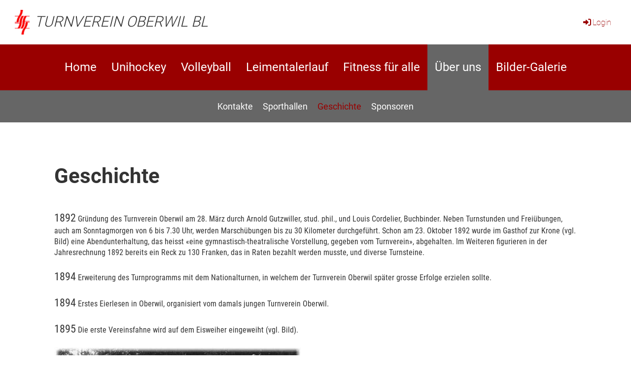

--- FILE ---
content_type: text/html;charset=UTF-8
request_url: https://tvoberwil.ch/ueber_uns/geschichte
body_size: 8232
content:
<!DOCTYPE html>
<html lang="de">
<head>
<base href="/clubdesk/w_tvoberwil2/"/>


    <meta http-equiv="content-type" content="text/html; charset=UTF-8">
    <meta name="viewport" content="width=device-width, initial-scale=1">

    <title>Geschichte - Über uns - Turnverein Oberwil BL</title>
    <link rel="icon" type="image/png" href="fileservlet?type=image&amp;id=1001083&amp;s=djEtWFzzqq7tvVrueEv2LIKHwxL9ieTqaZoaxrLraob1dGk=">
<link rel="apple-touch-icon" href="fileservlet?type=image&amp;id=1001083&amp;s=djEtWFzzqq7tvVrueEv2LIKHwxL9ieTqaZoaxrLraob1dGk=">
<meta name="msapplication-square150x150logo" content="fileservlet?type=image&amp;id=1001083&amp;s=djEtWFzzqq7tvVrueEv2LIKHwxL9ieTqaZoaxrLraob1dGk=">
<meta name="msapplication-square310x310logo" content="fileservlet?type=image&amp;id=1001083&amp;s=djEtWFzzqq7tvVrueEv2LIKHwxL9ieTqaZoaxrLraob1dGk=">
<meta name="msapplication-square70x70logo" content="fileservlet?type=image&amp;id=1001083&amp;s=djEtWFzzqq7tvVrueEv2LIKHwxL9ieTqaZoaxrLraob1dGk=">
<meta name="msapplication-wide310x150logo" content="fileservlet?type=image&amp;id=1001083&amp;s=djEtWFzzqq7tvVrueEv2LIKHwxL9ieTqaZoaxrLraob1dGk=">
<link rel="stylesheet" type="text/css" media="all" href="v_4.5.13/shared/css/normalize.css"/>
<link rel="stylesheet" type="text/css" media="all" href="v_4.5.13/shared/css/layout.css"/>
<link rel="stylesheet" type="text/css" media="all" href="v_4.5.13/shared/css/tinyMceContent.css"/>
<link rel="stylesheet" type="text/css" media="all" href="v_4.5.13/webpage/css/admin.css"/>
<link rel="stylesheet" type="text/css" media="all" href="/clubdesk/webpage/fontawesome_6_1_1/css/all.min.css"/>
<link rel="stylesheet" type="text/css" media="all" href="/clubdesk/webpage/lightbox/featherlight-1.7.13.min.css"/>
<link rel="stylesheet" type="text/css" media="all" href="/clubdesk/webpage/aos/aos-2.3.2.css"/>
<link rel="stylesheet" type="text/css" media="all" href="/clubdesk/webpage/owl/css/owl.carousel-2.3.4.min.css"/>
<link rel="stylesheet" type="text/css" media="all" href="/clubdesk/webpage/owl/css/owl.theme.default-2.3.4.min.css"/>
<link rel="stylesheet" type="text/css" media="all" href="/clubdesk/webpage/owl/css/animate-1.0.css"/>
<link rel="stylesheet" type="text/css" media="all" href="v_4.5.13/content.css?v=1577703978436"/>
<link rel="stylesheet" type="text/css" media="all" href="v_4.5.13/shared/css/altcha-cd.css"/>
<script type="text/javascript" src="v_4.5.13/webpage/jquery_3_6_0/jquery-3.6.0.min.js"></script><script async defer src="v_4.5.13/shared/scripts/altcha_2_0_1/altcha.i18n.js" type="module"></script>
    <link rel="stylesheet" href="/clubdesk/webpage/cookieconsent/cookieconsent-3.1.1.min.css">
<link rel="stylesheet" href="genwwwfiles/page.css?v=1577703978436">

<link rel="stylesheet" href="wwwfiles/custom.css?v=" />


</head>
<body class="cd-header-empty cd-sidebar-empty">


<header class="header-wrapper">
    
</header>

<nav class="cd-navigation-bar-container" id="cd-navigation-element">
    <a href="javascript:void(0);" onclick="if (!window.location.hash) { window.location.href='/ueber_uns/geschichte#cd-page-content'; const target = document.getElementById('cd-page-content'); let nav = document.getElementById('cd-navigation-element'); const y = target.getBoundingClientRect().top + window.scrollY - nav.offsetHeight; window.scrollTo({ top: y, behavior: 'auto' }); } else { window.location.href=window.location.href; }"onkeyup="if(event.key === 'Enter') { event.preventDefault(); this.click(); }" class="cd-skip-link" tabindex="0">Direkt zum Hauptinhalt springen</a>

    <div class="navigation-bar">
        <div class="cd-navigation-bar-content">
            <div class="cd-club-logo-and-name">
<a class="cd-club-logo-link" href="/home"><img class="cd-club-logo" src="fileservlet?type&#61;image&amp;id&#61;1000853&amp;s&#61;djEtp_hhBTjo41qIwRlwYQHDpSngSeFw8q766Xpbw9Y7qX0&#61;&amp;imageFormat&#61;_512x512" alt="Logo der Webseite"></a>
<a class="cd-club-name" href="/home">Turnverein Oberwil BL</a>
</div>

            <span class="cd-filler"></span>
            <div class="cd-login-link-desktop">
    <a class="cd-link-login" href="/ueber_uns/geschichte?action=login"><i style="padding: 3px;" class="fas fa-sign-in-alt"></i>Login</a>
</div>
        </div>
    </div>

    <div class="menu-bar cd-hide-small">
        <div class="menu-bar-content">
        <nav class="cd-menubar cd-menu">
    <div class="cd-menu-level-1">
        <ul>
                <li>
                    <a href="/home"  data-id="_0" data-parent-id="" class="cd-menu-item  ">
                        Home
                    </a>
                </li>
                <li>
                    <a href="/unihockey"  data-id="_1" data-parent-id="" class="cd-menu-item  ">
                        Unihockey
                    </a>
                </li>
                <li>
                    <a href="/volleyball"  data-id="_2" data-parent-id="" class="cd-menu-item  ">
                        Volleyball
                    </a>
                </li>
                <li>
                    <a href="/leimentalerlauf"  data-id="_3" data-parent-id="" class="cd-menu-item  ">
                        Leimentalerlauf
                    </a>
                </li>
                <li>
                    <a href="/fitness_fuer_alle"  data-id="_4" data-parent-id="" class="cd-menu-item  ">
                        Fitness für alle
                    </a>
                </li>
                <li>
                    <a href="/ueber_uns"  data-id="_5" data-parent-id="" class="cd-menu-item  cd-menu-selected">
                        Über uns
                    </a>
                </li>
                <li>
                    <a href="/bilder-galerie"  data-id="_6" data-parent-id="" class="cd-menu-item  ">
                        Bilder-Galerie
                    </a>
                </li>
        </ul>
    </div>

    <div class="cd-menu-level-2">
        <ul>
                <li>
                    <a href="/ueber_uns/kontakte"  data-id="_5_0" data-parent-id="_5" class="cd-menu-item  ">
                        Kontakte
                    </a>
                </li>
                <li>
                    <a href="/ueber_uns/sporthallen"  data-id="_5_1" data-parent-id="_5" class="cd-menu-item  ">
                        Sporthallen
                    </a>
                </li>
                <li>
                    <a href="/ueber_uns/geschichte"  data-id="_5_2" data-parent-id="_5" class="cd-menu-item cd-menu-active cd-menu-selected">
                        Geschichte
                    </a>
                </li>
                <li>
                    <a href="/ueber_uns/sponsoren"  data-id="_5_3" data-parent-id="_5" class="cd-menu-item  ">
                        Sponsoren
                    </a>
                </li>
        </ul>
    </div>

</nav>
        </div>
    </div>

    <div class="menu-bar-fixed cd-hide-small">
        <div class="menu-bar-content scroll-offset-desktop" id="cd-navigation-element">
        <nav class="cd-menubar cd-menu">
    <div class="cd-menu-level-1">
        <ul>
                <li>
                    <a href="/home"  data-id="_0" data-parent-id="" class="cd-menu-item  ">
                        Home
                    </a>
                </li>
                <li>
                    <a href="/unihockey"  data-id="_1" data-parent-id="" class="cd-menu-item  ">
                        Unihockey
                    </a>
                </li>
                <li>
                    <a href="/volleyball"  data-id="_2" data-parent-id="" class="cd-menu-item  ">
                        Volleyball
                    </a>
                </li>
                <li>
                    <a href="/leimentalerlauf"  data-id="_3" data-parent-id="" class="cd-menu-item  ">
                        Leimentalerlauf
                    </a>
                </li>
                <li>
                    <a href="/fitness_fuer_alle"  data-id="_4" data-parent-id="" class="cd-menu-item  ">
                        Fitness für alle
                    </a>
                </li>
                <li>
                    <a href="/ueber_uns"  data-id="_5" data-parent-id="" class="cd-menu-item  cd-menu-selected">
                        Über uns
                    </a>
                </li>
                <li>
                    <a href="/bilder-galerie"  data-id="_6" data-parent-id="" class="cd-menu-item  ">
                        Bilder-Galerie
                    </a>
                </li>
        </ul>
    </div>

    <div class="cd-menu-level-2">
        <ul>
                <li>
                    <a href="/ueber_uns/kontakte"  data-id="_5_0" data-parent-id="_5" class="cd-menu-item  ">
                        Kontakte
                    </a>
                </li>
                <li>
                    <a href="/ueber_uns/sporthallen"  data-id="_5_1" data-parent-id="_5" class="cd-menu-item  ">
                        Sporthallen
                    </a>
                </li>
                <li>
                    <a href="/ueber_uns/geschichte"  data-id="_5_2" data-parent-id="_5" class="cd-menu-item cd-menu-active cd-menu-selected">
                        Geschichte
                    </a>
                </li>
                <li>
                    <a href="/ueber_uns/sponsoren"  data-id="_5_3" data-parent-id="_5" class="cd-menu-item  ">
                        Sponsoren
                    </a>
                </li>
        </ul>
    </div>

</nav>
        </div>
    </div>

    <div class="mobile-menu-bar cd-hide-large">
        <div class="cd-mobile-menu-bar-content scroll-offset-mobile">
    <div class="mobile-menu">
        
<div tabindex="0" class="cd-mobile-menu-button" onclick="toggleMobileMenu(event)"
     onkeyup="if(event.key === 'Enter') { event.preventDefault(); this.click(event); }">
    <div class="menu-label">Menü</div>
    <div class="nav-icon">
        <span></span>
        <span></span>
        <span></span>
    </div>
    
</div>
    </div>

    <div class="filler"></div>

</div>


    </div>

    <div class="mobile-menu-bar-fixed cd-hide-large scroll-offset-mobile">
        <div class="cd-mobile-menu-bar-content scroll-offset-mobile">
    <div class="mobile-menu">
        
<div tabindex="0" class="cd-mobile-menu-button" onclick="toggleMobileMenu(event)"
     onkeyup="if(event.key === 'Enter') { event.preventDefault(); this.click(event); }">
    <div class="menu-label">Menü</div>
    <div class="nav-icon">
        <span></span>
        <span></span>
        <span></span>
    </div>
    
</div>
    </div>

    <div class="filler"></div>

</div>


        <div class="cd-mobile-menu cd-menu">
    <div class="cd-mobile-menu-background"></div>
    <div class="cd-mobile-menu-level-1">
        <ul>
            <li>
                <a href="/home"  data-id="_0" data-parent-id="" class="cd-menu-item   ">
                    Home
                </a>
            </li>
            <li>
                <a href="/unihockey"  data-id="_1" data-parent-id="" class="cd-menu-item   cd-menu-expand">
                    Unihockey
                        <i class="fas fa-chevron-down cd-menu-expander"></i>
                </a>
                    <div class="cd-mobile-menu-level-2">
                        <ul>
                            <li>
                                <a href="/unihockey"  class="cd-menu-item ">
                                    Unihockey
                                </a>
                            </li>
                            <li>
                                <a href="/unihockey/teams"  data-id="_1_0" data-parent-id="_1" class="cd-menu-item   cd-menu-expand">
                                    Teams
                                        <i class="fas fa-chevron-down cd-menu-expander"></i>
                                </a>
                                <div class="cd-mobile-menu-level-3">
                                    <ul>
                                        <li>
                                            <a href="/unihockey/teams"  class="cd-menu-item ">
                                                Teams
                                            </a>
                                        </li>
                                        <li>
                                            <a href="/unihockey/teams/damen_3_liga_kf"  data-id="_1_0_0" data-parent-id="_1_0" class="cd-menu-item ">
                                                Damen 3. Liga KF
                                            </a>
                                        </li>
                                        <li>
                                            <a href="/unihockey/teams/herren_3_liga_gf"  data-id="_1_0_1" data-parent-id="_1_0" class="cd-menu-item ">
                                                Herren 3. Liga GF
                                            </a>
                                        </li>
                                        <li>
                                            <a href="/unihockey/teams/herren_plausch"  data-id="_1_0_2" data-parent-id="_1_0" class="cd-menu-item ">
                                                Herren Plausch
                                            </a>
                                        </li>
                                        <li>
                                            <a href="/unihockey/teams/junioren_u16"  data-id="_1_0_3" data-parent-id="_1_0" class="cd-menu-item ">
                                                Junioren U16
                                            </a>
                                        </li>
                                        <li>
                                            <a href="/unihockey/teams/junioren_u14"  data-id="_1_0_4" data-parent-id="_1_0" class="cd-menu-item ">
                                                Junioren U14
                                            </a>
                                        </li>
                                        <li>
                                            <a href="/unihockey/teams/junioren_c"  data-id="_1_0_5" data-parent-id="_1_0" class="cd-menu-item ">
                                                Junioren C
                                            </a>
                                        </li>
                                        <li>
                                            <a href="/unihockey/teams/junioren_drot"  data-id="_1_0_6" data-parent-id="_1_0" class="cd-menu-item ">
                                                Junioren D rot
                                            </a>
                                        </li>
                                        <li>
                                            <a href="/unihockey/teams/junioren_dweiss"  data-id="_1_0_7" data-parent-id="_1_0" class="cd-menu-item ">
                                                Junioren D weiss
                                            </a>
                                        </li>
                                        <li>
                                            <a href="/unihockey/teams/junioren_erot"  data-id="_1_0_8" data-parent-id="_1_0" class="cd-menu-item ">
                                                Junioren E rot
                                            </a>
                                        </li>
                                        <li>
                                            <a href="/unihockey/teams/junioren_eweiss"  data-id="_1_0_9" data-parent-id="_1_0" class="cd-menu-item ">
                                                Junioren E weiss
                                            </a>
                                        </li>
                                        <li>
                                            <a href="/unihockey/teams/junioren_eblau"  data-id="_1_0_10" data-parent-id="_1_0" class="cd-menu-item ">
                                                Junioren E blau
                                            </a>
                                        </li>
                                        <li>
                                            <a href="/unihockey/teams/junioren_frot"  data-id="_1_0_11" data-parent-id="_1_0" class="cd-menu-item ">
                                                Junioren F rot
                                            </a>
                                        </li>
                                        <li>
                                            <a href="/unihockey/teams/junioren_fblau"  data-id="_1_0_12" data-parent-id="_1_0" class="cd-menu-item ">
                                                Junioren F blau
                                            </a>
                                        </li>
                                    </ul>
                                </div>
                            </li>
                            <li>
                                <a href="/unihockey/meisterschaft"  data-id="_1_1" data-parent-id="_1" class="cd-menu-item   ">
                                    Meisterschaft
                                </a>
                                <div class="cd-mobile-menu-level-3">
                                    <ul>
                                        <li>
                                            <a href="/unihockey/meisterschaft"  class="cd-menu-item ">
                                                Meisterschaft
                                            </a>
                                        </li>
                                    </ul>
                                </div>
                            </li>
                            <li>
                                <a href="/unihockey/schuelerturnier"  data-id="_1_2" data-parent-id="_1" class="cd-menu-item   ">
                                    Schülerturnier
                                </a>
                                <div class="cd-mobile-menu-level-3">
                                    <ul>
                                        <li>
                                            <a href="/unihockey/schuelerturnier"  class="cd-menu-item ">
                                                Schülerturnier
                                            </a>
                                        </li>
                                    </ul>
                                </div>
                            </li>
                            <li>
                                <a href="/unihockey/sommer"  data-id="_1_3" data-parent-id="_1" class="cd-menu-item   ">
                                    Sommerprogramm
                                </a>
                                <div class="cd-mobile-menu-level-3">
                                    <ul>
                                        <li>
                                            <a href="/unihockey/sommer"  class="cd-menu-item ">
                                                Sommerprogramm
                                            </a>
                                        </li>
                                    </ul>
                                </div>
                            </li>
                            <li>
                                <a href="/unihockey/training_zu_hause"  data-id="_1_4" data-parent-id="_1" class="cd-menu-item   ">
                                    Training zu Hause
                                </a>
                                <div class="cd-mobile-menu-level-3">
                                    <ul>
                                        <li>
                                            <a href="/unihockey/training_zu_hause"  class="cd-menu-item ">
                                                Training zu Hause
                                            </a>
                                        </li>
                                    </ul>
                                </div>
                            </li>
                            <li>
                                <a href="/unihockey/f_a_q"  data-id="_1_5" data-parent-id="_1" class="cd-menu-item   ">
                                    F. A. Q.
                                </a>
                                <div class="cd-mobile-menu-level-3">
                                    <ul>
                                        <li>
                                            <a href="/unihockey/f_a_q"  class="cd-menu-item ">
                                                F. A. Q.
                                            </a>
                                        </li>
                                    </ul>
                                </div>
                            </li>
                            <li>
                                <a href="/unihockey/gesucht"  data-id="_1_6" data-parent-id="_1" class="cd-menu-item   cd-menu-expand">
                                    Gesucht!
                                        <i class="fas fa-chevron-down cd-menu-expander"></i>
                                </a>
                                <div class="cd-mobile-menu-level-3">
                                    <ul>
                                        <li>
                                            <a href="/unihockey/gesucht"  class="cd-menu-item ">
                                                Gesucht!
                                            </a>
                                        </li>
                                        <li>
                                            <a href="/unihockey/gesucht/trainer"  data-id="_1_6_0" data-parent-id="_1_6" class="cd-menu-item ">
                                                Trainer/-in
                                            </a>
                                        </li>
                                        <li>
                                            <a href="/unihockey/gesucht/cafeteria"  data-id="_1_6_1" data-parent-id="_1_6" class="cd-menu-item ">
                                                Verantw. Cafeteria
                                            </a>
                                        </li>
                                        <li>
                                            <a href="/unihockey/gesucht/events"  data-id="_1_6_2" data-parent-id="_1_6" class="cd-menu-item ">
                                                Verantw. Events
                                            </a>
                                        </li>
                                        <li>
                                            <a href="/unihockey/gesucht/schiedsrichter"  data-id="_1_6_3" data-parent-id="_1_6" class="cd-menu-item ">
                                                Schiedsrichter/-in
                                            </a>
                                        </li>
                                    </ul>
                                </div>
                            </li>
                        </ul>
                    </div>
            </li>
            <li>
                <a href="/volleyball"  data-id="_2" data-parent-id="" class="cd-menu-item   cd-menu-expand">
                    Volleyball
                        <i class="fas fa-chevron-down cd-menu-expander"></i>
                </a>
                    <div class="cd-mobile-menu-level-2">
                        <ul>
                            <li>
                                <a href="/volleyball"  class="cd-menu-item ">
                                    Volleyball
                                </a>
                            </li>
                            <li>
                                <a href="/volleyball/team"  data-id="_2_0" data-parent-id="_2" class="cd-menu-item   ">
                                    Team
                                </a>
                                <div class="cd-mobile-menu-level-3">
                                    <ul>
                                        <li>
                                            <a href="/volleyball/team"  class="cd-menu-item ">
                                                Team
                                            </a>
                                        </li>
                                    </ul>
                                </div>
                            </li>
                            <li>
                                <a href="/volleyball/spielplan"  data-id="_2_1" data-parent-id="_2" class="cd-menu-item   ">
                                    Spielplan
                                </a>
                                <div class="cd-mobile-menu-level-3">
                                    <ul>
                                        <li>
                                            <a href="/volleyball/spielplan"  class="cd-menu-item ">
                                                Spielplan
                                            </a>
                                        </li>
                                    </ul>
                                </div>
                            </li>
                        </ul>
                    </div>
            </li>
            <li>
                <a href="/leimentalerlauf"  data-id="_3" data-parent-id="" class="cd-menu-item   cd-menu-expand">
                    Leimentalerlauf
                        <i class="fas fa-chevron-down cd-menu-expander"></i>
                </a>
                    <div class="cd-mobile-menu-level-2">
                        <ul>
                            <li>
                                <a href="/leimentalerlauf"  class="cd-menu-item ">
                                    Leimentalerlauf
                                </a>
                            </li>
                            <li>
                                <a href="/leimentalerlauf/ausschreibung"  data-id="_3_0" data-parent-id="_3" class="cd-menu-item   ">
                                    Ausschreibung 2026
                                </a>
                                <div class="cd-mobile-menu-level-3">
                                    <ul>
                                        <li>
                                            <a href="/leimentalerlauf/ausschreibung"  class="cd-menu-item ">
                                                Ausschreibung 2026
                                            </a>
                                        </li>
                                    </ul>
                                </div>
                            </li>
                            <li>
                                <a href="/leimentalerlauf/streckenplaene"  data-id="_3_1" data-parent-id="_3" class="cd-menu-item   ">
                                    Streckenpläne
                                </a>
                                <div class="cd-mobile-menu-level-3">
                                    <ul>
                                        <li>
                                            <a href="/leimentalerlauf/streckenplaene"  class="cd-menu-item ">
                                                Streckenpläne
                                            </a>
                                        </li>
                                    </ul>
                                </div>
                            </li>
                            <li>
                                <a href="/leimentalerlauf/ranglisten"  data-id="_3_2" data-parent-id="_3" class="cd-menu-item   ">
                                    Ranglisten/Fotos
                                </a>
                                <div class="cd-mobile-menu-level-3">
                                    <ul>
                                        <li>
                                            <a href="/leimentalerlauf/ranglisten"  class="cd-menu-item ">
                                                Ranglisten/Fotos
                                            </a>
                                        </li>
                                    </ul>
                                </div>
                            </li>
                            <li>
                                <a href="/leimentalerlauf/wettkampfreglement"  data-id="_3_3" data-parent-id="_3" class="cd-menu-item   ">
                                    Wettkampfreglement
                                </a>
                                <div class="cd-mobile-menu-level-3">
                                    <ul>
                                        <li>
                                            <a href="/leimentalerlauf/wettkampfreglement"  class="cd-menu-item ">
                                                Wettkampfreglement
                                            </a>
                                        </li>
                                    </ul>
                                </div>
                            </li>
                        </ul>
                    </div>
            </li>
            <li>
                <a href="/fitness_fuer_alle"  data-id="_4" data-parent-id="" class="cd-menu-item   ">
                    Fitness für alle
                </a>
            </li>
            <li>
                <a href="/ueber_uns"  data-id="_5" data-parent-id="" class="cd-menu-item  cd-menu-selected cd-menu-expand">
                    Über uns
                        <i class="fas fa-chevron-down cd-menu-expander"></i>
                </a>
                    <div class="cd-mobile-menu-level-2">
                        <ul>
                            <li>
                                <a href="/ueber_uns"  class="cd-menu-item ">
                                    Über uns
                                </a>
                            </li>
                            <li>
                                <a href="/ueber_uns/kontakte"  data-id="_5_0" data-parent-id="_5" class="cd-menu-item   ">
                                    Kontakte
                                </a>
                                <div class="cd-mobile-menu-level-3">
                                    <ul>
                                        <li>
                                            <a href="/ueber_uns/kontakte"  class="cd-menu-item ">
                                                Kontakte
                                            </a>
                                        </li>
                                    </ul>
                                </div>
                            </li>
                            <li>
                                <a href="/ueber_uns/sporthallen"  data-id="_5_1" data-parent-id="_5" class="cd-menu-item   ">
                                    Sporthallen
                                </a>
                                <div class="cd-mobile-menu-level-3">
                                    <ul>
                                        <li>
                                            <a href="/ueber_uns/sporthallen"  class="cd-menu-item ">
                                                Sporthallen
                                            </a>
                                        </li>
                                    </ul>
                                </div>
                            </li>
                            <li>
                                <a href="/ueber_uns/geschichte"  data-id="_5_2" data-parent-id="_5" class="cd-menu-item cd-menu-active cd-menu-selected ">
                                    Geschichte
                                </a>
                                <div class="cd-mobile-menu-level-3">
                                    <ul>
                                        <li>
                                            <a href="/ueber_uns/geschichte"  class="cd-menu-item cd-menu-active">
                                                Geschichte
                                            </a>
                                        </li>
                                    </ul>
                                </div>
                            </li>
                            <li>
                                <a href="/ueber_uns/sponsoren"  data-id="_5_3" data-parent-id="_5" class="cd-menu-item   ">
                                    Sponsoren
                                </a>
                                <div class="cd-mobile-menu-level-3">
                                    <ul>
                                        <li>
                                            <a href="/ueber_uns/sponsoren"  class="cd-menu-item ">
                                                Sponsoren
                                            </a>
                                        </li>
                                    </ul>
                                </div>
                            </li>
                        </ul>
                    </div>
            </li>
            <li>
                <a href="/bilder-galerie"  data-id="_6" data-parent-id="" class="cd-menu-item   ">
                    Bilder-Galerie
                </a>
            </li>
        </ul>
    </div>
</div>
    </div>
</nav>

<div class="main cd-light">

        <div tabindex="0" class="cd-totop-button" onclick="topFunction()"
         onkeyup="if(event.key === 'Enter') { topFunction(); }">
        <i class="fas fa-chevron-up"></i>
    </div>




<main class="content-wrapper" tabindex="-1" id="cd-page-content" >
<div class="cd-content "><div aria-labelledby="block_1000538_title" id='section_1000071' class='cd-section' debug-label='1000071' style=''>
<span class='cd-backgroundPane' style='display: block; position: absolute; overflow: hidden;top: 0px;left: 0px;bottom: 0px;right: 0px;'>
</span>
<div class='cd-section-content'><div class="cd-row">

    <div class="cd-col m12">
        <div data-block-type="24" class="cd-block"
     debug-label="TitleBlock:1000538"
     id="block_1000538" 
     style="" >

    <div class="cd-block-content" id="block_1000538_content"
         style="">
        <h1 id="block_1000538_title">Geschichte</h1></div>
    </div>
</div>
    </div>

<div class="cd-row">

    <div class="cd-col m12">
        <div data-block-type="0" class="cd-block"
     debug-label="TextBlock:1000539"
     id="block_1000539" 
     style="" >

    <div class="cd-block-content" id="block_1000539_content"
         style="">
        <div align="left"><span style="color: #333333;"><span style="font-size: 140%;">1892</span> Gr&uuml;ndung des Turnverein Oberwil am 28. M&auml;rz durch Arnold Gutzwiller, stud. phil., und Louis Cordelier, Buchbinder. Neben Turnstunden und Frei&uuml;bungen, auch am Sonntagmorgen von 6 bis 7.30 Uhr, werden Marsch&uuml;bungen bis zu 30 Kilometer durchgef&uuml;hrt. Schon am 23. Oktober 1892 wurde im Gasthof zur Krone (vgl. Bild) eine Abendunterhaltung, das heisst &laquo;eine gymnastisch-theatralische Vorstellung, gegeben vom Turnverein&raquo;, abgehalten. Im Weiteren figurieren in der Jahresrechnung 1892 bereits ein Reck zu 130 Franken, das in Raten bezahlt werden musste, und diverse Turnsteine.<br /></span><br /><span style="color: #333333;"><span style="font-size: 140%;">1894</span> Erweiterung des Turnprogramms mit dem Nationalturnen, in welchem der Turnverein Oberwil sp&auml;ter grosse Erfolge erzielen sollte.<br /></span><br /><span style="color: #333333;"><span style="font-size: 140%;">1894</span> Erstes Eierlesen in Oberwil, organisiert vom damals jungen Turnverein Oberwil.<br /></span><br /><span style="color: #333333;"><span style="font-size: 140%;">1895</span> Die erste Vereinsfahne wird auf dem Eisweiher eingeweiht (vgl. Bild).</span><br /><br /><span style="color: #333333;"><a style="color: #333333;" href="fileservlet?type=image&amp;id=1000026&amp;s=djEtyItwQkzfNxFGcwS3_sUYi67kp-xL_ouTKWSZVroif9w=" target="_blank"><img src="fileservlet?inline=true&amp;type=image&amp;id=1000026&amp;s=djEtyItwQkzfNxFGcwS3_sUYi67kp-xL_ouTKWSZVroif9w=" alt="" width="500" height="251" /></a></span><br /><br /><br /><span style="color: #333333;"><span style="font-size: 140%;">1910</span> Erste Gr&uuml;ndung der Sektion M&auml;nnerriege, welche nur zwei Jahre besteht.<br /></span><br /><span style="color: #333333;"><span style="font-size: 140%;">1922</span> Zweite Gr&uuml;ndung der M&auml;nnerriege.<br /></span><br /><span style="color: #333333;"><span style="font-size: 140%;">1923</span> Gr&uuml;ndung der Sektion Jugendriege.<br /></span><br /><span style="color: #333333;"><span style="font-size: 140%;">1923</span> Die Leichtathletik wird eingef&uuml;hrt.<br /><br /><span style="font-size: 140%;">1927</span> Gr&uuml;ndung der Sektion Damenriege.<br /></span><br /><span style="color: #333333;"><span style="font-size: 140%;">1946</span> Umzug in den Landgasthof Ochsen. Der Gasthof zur Krone, welcher 1968 abgebrochen wurde, hatte seit 1892 als Vereinslokal gedient.<br /></span><br /><span style="color: #333333;"><a style="color: #333333;" href="fileservlet?type=image&amp;id=1000027&amp;s=djEtsGYzRT3i_gzgnNMgNWGZLsjH8llGlcyqlyRlSdGTMsQ=" target="_blank"><img src="fileservlet?inline=true&amp;type=image&amp;id=1000027&amp;s=djEtsGYzRT3i_gzgnNMgNWGZLsjH8llGlcyqlyRlSdGTMsQ=" alt="" width="412" height="350" /></a></span><br /><br /><span style="color: #333333;"><span style="font-size: 140%;">1950</span> Gr&uuml;ndung der Sektion M&auml;dchenriege.<br /></span><br /><span style="color: #333333;"><span style="font-size: 140%;">1955</span> Gr&uuml;ndung des Frauenturnvereins.<br /></span><br /><span style="color: #333333;"><span style="font-size: 140%;">1970</span> Das &laquo;Jedermannsturnen&raquo; (heute &laquo;Fitness f&uuml;r alle&raquo;) findet zum ersten Mal statt, das in der Folge 30 Jahre lang von Christian Kammermann geleitet wurde.<br /></span><br /><span style="color: #333333;"><span style="font-size: 140%;">1980</span> Der Leimentaler Langstreckenlauf wurde erstmals durchgef&uuml;hrt.</span><br /><br /><span style="color: #333333;"><span style="font-size: 140%;">1992</span> 100-Jahr-Jubil&auml;um umrahmt vom Bezirksturnfest in Oberwil.<br /><br /><span style="font-size: 140%;">1993</span> Zum ersten Mal organisiert der TVO ein Sch&uuml;ler-Unihockeyturnier.<br /></span><br /><span style="color: #333333;"><span style="font-size: 140%;">1996</span> Gr&uuml;ndung der Sektion Unihockey.</span><br /><br /><span style="color: #333333;"><span style="font-size: 140%;">2006</span> </span><span style="color: #999999;"><span style="color: #333333;">Gr&uuml;ndung des Dachvereins Unihockey Leimental (2013 in Unihockey Basel Regio umbenannt) und Auslagerung der Leistungssportteams</span>.<br /></span></div>
<div align="left">&nbsp;</div>
<div align="left"><span style="color: #333333;"><span style="font-size: 140%;">2017</span> Das 125-Jahr-Jubil&auml;um feierten die Mitglieder und zahlreiche geladene G&auml;ste im Rahmen einer gediegenen Extrafahrt auf dem Rhein.</span></div></div>
    </div>
</div>
    </div>

</div>
</div>
</div>
</main>

<footer>
    <div class="cd-footer "><div aria-labelledby="block_1001598_title" id='section_1000386' class='cd-section cd-light' debug-label='1000386' style=''>
<span class='cd-backgroundPane' style='display: block; position: absolute; overflow: hidden;top: 0px;left: 0px;bottom: 0px;right: 0px;background-color: rgba(204,204,204,1);'>
</span>
<div class='cd-section-content'><div class="cd-row">

    <div class="cd-col m6">
        <div data-block-type="24" class="cd-block"
     debug-label="TitleBlock:1001598"
     id="block_1001598" 
     style="" >

    <div class="cd-block-content" id="block_1001598_content"
         style="">
        <h2 id="block_1001598_title">Partner</h2></div>
    </div>
<div data-block-type="21" class="cd-block cd-light"
     debug-label="Image:1001030"
     id="block_1001030" 
     style="" >

    <div class="cd-block-content" id="block_1001030_content"
         style="">
        <div class="cd-image-block">
<div class="cd-image-wrapper-16_9"><div class="cd-image-content "><a href="http://www.sport-stoecklin.ch/" target="_blank"><img alt="" class="cd-image-contain" src="fileservlet?type=image&amp;id=1000865&amp;s=djEtNubx_7D-fAH-MbTj7hiEqdkatbYi_N2wdGlhoPra-qs=&amp;imageFormat=_2048x2048"/></a></div></div></div></div>
    <span class='cd-backgroundPane' style='display: block; position: absolute; overflow: hidden;top: 0px;left: 0px;bottom: 0px;right: 0px;background-color: rgba(255,255,255,1);'>
</span>
</div>
<div data-block-type="21" class="cd-block cd-light"
     debug-label="Image:1001875"
     id="block_1001875" 
     style="" >

    <div class="cd-block-content" id="block_1001875_content"
         style="">
        <div class="cd-image-block">
<div class="cd-image-wrapper-16_9"><div class="cd-image-content "><a href="https://swisslogofactory.ch/" target="_blank"><img alt="" class="cd-image-contain" src="fileservlet?type=image&amp;id=1001366&amp;s=djEt6FNkoH79C69wNjLUK3L23DwI46FdcYz_ItaRtpboW-Y=&amp;imageFormat=_2048x2048"/></a></div></div></div></div>
    <span class='cd-backgroundPane' style='display: block; position: absolute; overflow: hidden;top: 0px;left: 0px;bottom: 0px;right: 0px;background-color: rgba(255,255,255,1);'>
</span>
</div>
</div>
    <div class="cd-col m6">
        <div data-block-type="24" class="cd-block"
     debug-label="TitleBlock:1001602"
     id="block_1001602" 
     style="" >

    <div class="cd-block-content" id="block_1001602_content"
         style="">
        <h2 id="block_1001602_title">&nbsp;</h2></div>
    </div>
<div data-block-type="21" class="cd-block cd-light"
     debug-label="Image:1001601"
     id="block_1001601" 
     style="" >

    <div class="cd-block-content" id="block_1001601_content"
         style="">
        <div class="cd-image-block">
<div class="cd-image-wrapper-16_9"><div class="cd-image-content "><a href="https://www.jeker-beck.ch" target="_blank"><img alt="" class="cd-image-contain" src="fileservlet?type=image&amp;id=1001203&amp;s=djEtiqEy4wID9Qr_4403QUntF35FOE-rot9_1EgetWrjNfg=&amp;imageFormat=_2048x2048"/></a></div></div></div></div>
    <span class='cd-backgroundPane' style='display: block; position: absolute; overflow: hidden;top: 0px;left: 0px;bottom: 0px;right: 0px;background-color: rgba(255,255,255,1);'>
</span>
</div>
<div data-block-type="21" class="cd-block cd-light"
     debug-label="Image:1001874"
     id="block_1001874" 
     style="" >

    <div class="cd-block-content" id="block_1001874_content"
         style="">
        <div class="cd-image-block">
<div class="cd-image-wrapper-16_9"><div class="cd-image-content "><a href="https://www.metzgerei-schulthess.ch/" target="_blank"><img alt="" class="cd-image-contain" src="fileservlet?type=image&amp;id=1001365&amp;s=djEtlPFYUkvAAln-hNdzXIU9vlhZIFwisNNL_56_pjaHQK8=&amp;imageFormat=_2048x2048"/></a></div></div></div></div>
    <span class='cd-backgroundPane' style='display: block; position: absolute; overflow: hidden;top: 0px;left: 0px;bottom: 0px;right: 0px;background-color: rgba(255,255,255,1);'>
</span>
</div>
</div>
    </div>

</div>
</div>
<div aria-labelledby="block_1001604_title" id='section_1000389' class='cd-section cd-light' debug-label='1000389' style=''>
<span class='cd-backgroundPane' style='display: block; position: absolute; overflow: hidden;top: 0px;left: 0px;bottom: 0px;right: 0px;background-color: rgba(221,221,221,1);'>
</span>
<div class='cd-section-content'><div class="cd-row">

    <div class="cd-col m12">
        <div data-block-type="24" class="cd-block"
     debug-label="TitleBlock:1001604"
     id="block_1001604" 
     style="" >

    <div class="cd-block-content" id="block_1001604_content"
         style="">
        <h2 id="block_1001604_title">Bandensponsoren</h2></div>
    </div>
</div>
    </div>

<div class="cd-row">

    <div class="cd-col m6">
        <div data-block-type="21" class="cd-block"
     debug-label="Image:1001645"
     id="block_1001645" 
     style="" >

    <div class="cd-block-content" id="block_1001645_content"
         style="">
        <div class="cd-image-block">
<div class="cd-image-wrapper-3_1"><div class="cd-image-content "><a href="http://www.ac-auto.ch/" target="_blank"><img alt="" class="cd-image-contain" src="fileservlet?type=image&amp;id=1001238&amp;s=djEt1eMbUNik7yoml430ZYXwNYGzeLyzjKb5iyEzLmDNVoQ=&amp;imageFormat=_2048x2048"/></a></div></div></div></div>
    </div>
</div>
    <div class="cd-col m6">
        <div data-block-type="21" class="cd-block"
     debug-label="Image:1001806"
     id="block_1001806" 
     style="" >

    <div class="cd-block-content" id="block_1001806_content"
         style="">
        <div class="cd-image-block">
<div class="cd-image-wrapper-3_1"><div class="cd-image-content "><a href="http://www.altenbach-boden.ch/" target="_blank"><img alt="" class="cd-image-contain" src="fileservlet?type=image&amp;id=1001294&amp;s=djEt1ToSaZuf3n1Jof8NA4cPIQB7hoYPoHqhofYokDiT_Lw=&amp;imageFormat=_2048x2048"/></a></div></div></div></div>
    </div>
</div>
    </div>

<div class="cd-row">

    <div class="cd-col m6">
        <div data-block-type="21" class="cd-block"
     debug-label="Image:1001870"
     id="block_1001870" 
     style="" >

    <div class="cd-block-content" id="block_1001870_content"
         style="">
        <div class="cd-image-block">
<div class="cd-image-wrapper-3_1"><div class="cd-image-content "><a href="https://www.bruderwerk.ch/" target="_blank"><img alt="" class="cd-image-contain" src="fileservlet?type=image&amp;id=1001336&amp;s=djEtGDZ_ks0a33ZyYPcjzJvkqOuzqC32l1NXFey5XWy4RDw=&amp;imageFormat=_2048x2048"/></a></div></div></div></div>
    </div>
<div data-block-type="21" class="cd-block"
     debug-label="Image:1001025"
     id="block_1001025" 
     style="" >

    <div class="cd-block-content" id="block_1001025_content"
         style="">
        <div class="cd-image-block">
<div class="cd-image-wrapper-3_1"><div class="cd-image-content "><a href="https://www.herd-service.ch/" target="_blank"><img alt="" class="cd-image-contain" src="fileservlet?type=image&amp;id=1001204&amp;s=djEttDpjaAP6Sk8NoVcNKrmTK_6b6xkOaYJht3mi1k9Gbzk=&amp;imageFormat=_2048x2048"/></a></div></div></div></div>
    </div>
<div data-block-type="21" class="cd-block"
     debug-label="Image:1001607"
     id="block_1001607" 
     style="" >

    <div class="cd-block-content" id="block_1001607_content"
         style="">
        <div class="cd-image-block">
<div class="cd-image-wrapper-3_1"><div class="cd-image-content "><a href="https://www.local.ch/de/d/oberwil-bl/4104/lymphdrainage/mendelin-benno-cpbQFC2OYuGnS02OyHtLaw" target="_blank"><img alt="" class="cd-image-contain" src="fileservlet?type=image&amp;id=1001207&amp;s=djEtMF9SvTUtF08go1-l_rZd_bLW5385P6wZuNZ8ldTnA-4=&amp;imageFormat=_2048x2048"/></a></div></div></div></div>
    </div>
<div data-block-type="21" class="cd-block"
     debug-label="Image:1002161"
     id="block_1002161" 
     style="" >

    <div class="cd-block-content" id="block_1002161_content"
         style="">
        <div class="cd-image-block">
<div class="cd-image-wrapper-3_1"><div class="cd-image-content "><a href="https://www.reinigung-richterich.ch/" target="_blank"><img alt="" class="cd-image-contain" src="fileservlet?type=image&amp;id=1001582&amp;s=djEtFWNEPwebAjl5o-EAFlMMabP2oP412RFqizEu0DUNVpg=&amp;imageFormat=_2048x2048"/></a></div></div></div></div>
    </div>
</div>
    <div class="cd-col m6">
        <div data-block-type="21" class="cd-block"
     debug-label="Image:1001871"
     id="block_1001871" 
     style="" >

    <div class="cd-block-content" id="block_1001871_content"
         style="">
        <div class="cd-image-block">
<div class="cd-image-wrapper-3_1"><div class="cd-image-content "><a href="http://roessligass.ch/" target="_blank"><img alt="" class="cd-image-contain" src="fileservlet?type=image&amp;id=1001335&amp;s=djEthMIaYYfV6ncRu_D6XqW5ECVP2a1L1wzgR1TelZivQGY=&amp;imageFormat=_2048x2048"/></a></div></div></div></div>
    </div>
<div data-block-type="21" class="cd-block"
     debug-label="Image:1001937"
     id="block_1001937" 
     style="" >

    <div class="cd-block-content" id="block_1001937_content"
         style="">
        <div class="cd-image-block">
<div class="cd-image-wrapper-3_1"><div class="cd-image-content "><a href="https://www.local.ch/de/d/oberwil-bl/4104/metallbau/gebrueder-degen-metallbau-ag-kvCdLJ7GKz2skLqdLRLX5w" target="_blank"><img alt="" class="cd-image-contain" src="fileservlet?type=image&amp;id=1001468&amp;s=djEtLusUBd1R5CtXiWj-uvVuf3qLKdNV1YyJak1TRIVZfdU=&amp;imageFormat=_2048x2048"/></a></div></div></div></div>
    </div>
<div data-block-type="21" class="cd-block"
     debug-label="Image:1001606"
     id="block_1001606" 
     style="" >

    <div class="cd-block-content" id="block_1001606_content"
         style="">
        <div class="cd-image-block">
<div class="cd-image-wrapper-3_1"><div class="cd-image-content "><a href="https://www.menge.ch/" target="_blank"><img alt="" class="cd-image-contain" src="fileservlet?type=image&amp;id=1001581&amp;s=djEtoTuYx-hhDo6hN0iMGBg0rY_K2NseJWlK7HN874_DW5Q=&amp;imageFormat=_2048x2048"/></a></div></div></div></div>
    </div>
<div data-block-type="21" class="cd-block"
     debug-label="Image:1002294"
     id="block_1002294" 
     style="" >

    <div class="cd-block-content" id="block_1002294_content"
         style="">
        <div class="cd-image-block">
<div class="cd-image-wrapper-3_1"><div class="cd-image-content "><a href="fileservlet?type=image&amp;id=1001671&amp;s=djEtMnylP5O9s9OEacqKda7bPWn-Bw7C6MkGhn2N8vTco8Y=&amp;imageFormat=_2048x2048" data-featherlight="image"><img alt="" class="cd-image-contain" src="fileservlet?type=image&amp;id=1001671&amp;s=djEtMnylP5O9s9OEacqKda7bPWn-Bw7C6MkGhn2N8vTco8Y=&amp;imageFormat=_2048x2048"/></a></div></div></div></div>
    </div>
</div>
    </div>

<div class="cd-row">

    <div class="cd-col m6">
        <div data-block-type="21" class="cd-block"
     debug-label="Image:1001935"
     id="block_1001935" 
     style="" >

    <div class="cd-block-content" id="block_1001935_content"
         style="">
        <div class="cd-image-block">
<div class="cd-image-wrapper-3_1"><div class="cd-image-content "><a href="https://www.schaefflerag.ch/" target="_blank"><img alt="" class="cd-image-contain" src="fileservlet?type=image&amp;id=1001466&amp;s=djEtBO-bAEsaEvgJ508leSn2vavlsVUUzMFeUrZ6oEOdaJE=&amp;imageFormat=_2048x2048"/></a></div></div></div></div>
    </div>
</div>
    <div class="cd-col m6">
        <div data-block-type="21" class="cd-block"
     debug-label="Image:1001609"
     id="block_1001609" 
     style="" >

    <div class="cd-block-content" id="block_1001609_content"
         style="">
        <div class="cd-image-block">
<div class="cd-image-wrapper-3_1"><div class="cd-image-content "><a href="https://www.salathe-rentzel.ch/de/" target="_blank"><img alt="" class="cd-image-contain" src="fileservlet?type=image&amp;id=1001210&amp;s=djEtErVwjk06LVh25u7VTXdfNLIp55ZwIndeXA1N7fq5zBs=&amp;imageFormat=_2048x2048"/></a></div></div></div></div>
    </div>
</div>
    </div>

<div class="cd-row">

    <div class="cd-col m6">
        <div data-block-type="21" class="cd-block"
     debug-label="Image:1001611"
     id="block_1001611" 
     style="" >

    <div class="cd-block-content" id="block_1001611_content"
         style="">
        <div class="cd-image-block">
<div class="cd-image-wrapper-3_1"><div class="cd-image-content "><a href="https://www.swisscom.ch" target="_blank"><img alt="" class="cd-image-contain" src="fileservlet?type=image&amp;id=1001212&amp;s=djEtD07uHRQx59_pZl_LN0wuqELvVYREfPCWWSVHcJbsUKE=&amp;imageFormat=_2048x2048"/></a></div></div></div></div>
    </div>
</div>
    <div class="cd-col m6">
        <div data-block-type="21" class="cd-block"
     debug-label="Image:1001608"
     id="block_1001608" 
     style="" >

    <div class="cd-block-content" id="block_1001608_content"
         style="">
        <div class="cd-image-block">
<div class="cd-image-wrapper-3_1"><div class="cd-image-content "><a href="https://de-de.facebook.com/pages/category/Pub/Smugglers-Pub-1407000396202756/" target="_blank"><img alt="" class="cd-image-contain" src="fileservlet?type=image&amp;id=1001208&amp;s=djEtiWVItauuScjctwrrXpXvL63thSSP-C1VUIvBGa7adQk=&amp;imageFormat=_2048x2048"/></a></div></div></div></div>
    </div>
</div>
    </div>

<div class="cd-row">

    <div class="cd-col m6">
        <div data-block-type="21" class="cd-block"
     debug-label="Image:1001936"
     id="block_1001936" 
     style="" >

    <div class="cd-block-content" id="block_1001936_content"
         style="">
        <div class="cd-image-block">
<div class="cd-image-wrapper-3_1"><div class="cd-image-content "><a href="https://www.zahlenteam.ch/" target="_blank"><img alt="" class="cd-image-contain" src="fileservlet?type=image&amp;id=1001467&amp;s=djEtX22309ihFrVRENP0CQu0iyr09ot9W6KdV93DCdLWGks=&amp;imageFormat=_2048x2048"/></a></div></div></div></div>
    </div>
</div>
    <div class="cd-col m6">
        <div data-block-type="19" class="cd-block"
     debug-label="SpaceBlock:1002162"
     id="block_1002162" 
     style="" >

    <div class="cd-block-content" id="block_1002162_content"
         style="">
        <div class="cd-space" style="height: 1px; margin: 0; padding: 0; border: 0;">
</div>
</div>
    </div>
</div>
    </div>

</div>
</div>
<div aria-labelledby="block_1001040_title" id='section_1000388' class='cd-section cd-light' debug-label='1000388' style=''>
<span class='cd-backgroundPane' style='display: block; position: absolute; overflow: hidden;top: 0px;left: 0px;bottom: 0px;right: 0px;background-color: rgba(204,204,204,1);'>
</span>
<div class='cd-section-content'><div class="cd-row">

    <div class="cd-col m6">
        <div data-block-type="24" class="cd-block"
     debug-label="TitleBlock:1001040"
     id="block_1001040" 
     style="" >

    <div class="cd-block-content" id="block_1001040_content"
         style="">
        <h2 id="block_1001040_title">Sportfonds </h2></div>
    </div>
<div data-block-type="21" class="cd-block cd-light"
     debug-label="Image:1001032"
     id="block_1001032" 
     style="" >

    <div class="cd-block-content" id="block_1001032_content"
         style="">
        <div class="cd-image-block">
<div class="cd-image-wrapper-16_9"><div class="cd-image-content "><a href="https://www.swisslos.ch/de/home.html" target="_blank"><img alt="" class="cd-image-contain" src="fileservlet?type=image&amp;id=1000868&amp;s=djEtEoK7V9ijiFOCQhxTIwQ-ECWrfLl9s_YUKyozh6oVxk8=&amp;imageFormat=_2048x2048"/></a></div></div></div></div>
    <span class='cd-backgroundPane' style='display: block; position: absolute; overflow: hidden;top: 0px;left: 0px;bottom: 0px;right: 0px;background-color: rgba(255,255,255,1);'>
</span>
</div>
</div>
    <div class="cd-col m6">
        <div data-block-type="24" class="cd-block"
     debug-label="TitleBlock:1001036"
     id="block_1001036" 
     style="" >

    <div class="cd-block-content" id="block_1001036_content"
         style="">
        <h2 id="block_1001036_title">Dachverein </h2></div>
    </div>
<div data-block-type="21" class="cd-block cd-light"
     debug-label="Image:1001046"
     id="block_1001046" 
     style="" >

    <div class="cd-block-content" id="block_1001046_content"
         style="">
        <div class="cd-image-block">
<div class="cd-image-wrapper-16_9"><div class="cd-image-content "><a href="https://unihockeybaselregio.ch/" target="_blank"><img alt="" class="cd-image-contain" src="fileservlet?type=image&amp;id=1000874&amp;s=djEtQjQQiK4csF_-0UqNo-2gKZSQsIKsS9UnKtcw0fhC9LE=&amp;imageFormat=_2048x2048"/></a></div></div></div></div>
    <span class='cd-backgroundPane' style='display: block; position: absolute; overflow: hidden;top: 0px;left: 0px;bottom: 0px;right: 0px;background-color: rgba(255,255,255,1);'>
</span>
</div>
</div>
    </div>

</div>
</div>
<div id='section_1000003' class='cd-section cd-light' debug-label='1000003' style=''>
<span class='cd-backgroundPane' style='display: block; position: absolute; overflow: hidden;top: 0px;left: 0px;bottom: 0px;right: 0px;background-color: rgba(221,221,221,1);'>
</span>
<div class='cd-section-content'><div class="cd-row">

    <div class="cd-col m12">
        <div data-block-type="20" class="cd-block"
     debug-label="HorizontalRulerBlock:1001050"
     id="block_1001050" 
     style="" >

    <div class="cd-block-content" id="block_1001050_content"
         style="">
        <hr />
</div>
    </div>
</div>
    </div>

<div class="cd-row">

    <div class="cd-col m3">
        <div data-block-type="19" class="cd-block"
     debug-label="SpaceBlock:1001511"
     id="block_1001511" 
     style="" >

    <div class="cd-block-content" id="block_1001511_content"
         style="">
        <div class="cd-space" style="height: 1px; margin: 0; padding: 0; border: 0;">
</div>
</div>
    </div>
</div>
    <div class="cd-col m3">
        <div data-block-type="0" class="cd-block"
     debug-label="TextBlock:1001053"
     id="block_1001053" 
     style="" >

    <div class="cd-block-content" id="block_1001053_content"
         style="">
        <p>TURNVEREIN OBERWIL<br />4104 OBERWIL BL</p>
<p><a href="/clubdesk/www/tvoberwil2?p=1000096">Kontaktadressen</a></p>
<p><a href="/ueber_uns/kontakte/schnuppertraining">Schnuppertrainings</a></p>
<p><a href="/ueber_uns/sporthallen">Unsere Trainingsorte</a></p>
<p><a href="/ueber_uns/kontakte/fundsachen">Fundgegenst&auml;nde</a></p></div>
    </div>
</div>
    <div class="cd-col m3">
        <div data-block-type="0" class="cd-block"
     debug-label="TextBlock:1001051"
     id="block_1001051" 
     style="" >

    <div class="cd-block-content" id="block_1001051_content"
         style="">
        <table style="width: 100%;">
<tbody>
<tr>
<td>
<p>IBAN</p>
</td>
<td>CH5900769016144791583</td>
</tr>
<tr>
<td>BIC (SWIFT-Code)</td>
<td>BLKBCH22</td>
</tr>
<tr>
<td style="text-align: left; vertical-align: top;">Adresse Bank</td>
<td>Basellandschaftliche Kantonalbank<br />Rheinstrasse 7<br />4410&nbsp;Liestal<br />Switzerland</td>
</tr>
<tr>
<td style="text-align: left; vertical-align: top;">Empf&auml;nger</td>
<td style="text-align: left; vertical-align: top;">Turnverein Oberwil BL<br />CH-4104 Oberwil BL</td>
</tr>
</tbody>
</table></div>
    </div>
</div>
    <div class="cd-col m3">
        <div data-block-type="19" class="cd-block"
     debug-label="SpaceBlock:1001512"
     id="block_1001512" 
     style="" >

    <div class="cd-block-content" id="block_1001512_content"
         style="">
        <div class="cd-space" style="height: 1px; margin: 0; padding: 0; border: 0;">
</div>
</div>
    </div>
</div>
    </div>

<div class="cd-row">

    <div class="cd-col m12">
        <div data-block-type="20" class="cd-block"
     debug-label="HorizontalRulerBlock:1001054"
     id="block_1001054" 
     style="" >

    <div class="cd-block-content" id="block_1001054_content"
         style="">
        <hr />
</div>
    </div>
</div>
    </div>

<div class="cd-row">

    <div class="cd-col m12">
        <div data-block-type="0" class="cd-block"
     debug-label="TextBlock:1001055"
     id="block_1001055" 
     style="" >

    <div class="cd-block-content" id="block_1001055_content"
         style="">
        <pre style="text-align: center;"><span style="font-size: 80%;">&copy; dh/2019</span></pre></div>
    </div>
</div>
    </div>

<div class="cd-row">

    <div class="cd-col m12">
        <div data-block-type="0" class="cd-block"
     debug-label="TextBlock:1001052"
     id="block_1001052" 
     style="" >

    <div class="cd-block-content" id="block_1001052_content"
         style="">
        </div>
    </div>
</div>
    </div>

</div>
</div>
</div>
</footer>
</div>
<script type="text/javascript" src="webpage/lightbox/featherlight-1.7.13.min.js"></script>
<script type="text/javascript" src="webpage/aos/aos-2.3.2.js"></script>
<script type="text/javascript" src="webpage/aos/aos-init-2.3.2.js"></script>
<script type="text/javascript" src="webpage/lightbox/featherlight-1.7.13.min.js"></script>
<script type="text/javascript" src="webpage/owl/owl.carousel-2.3.4-cd.js"></script>
<script type="text/javascript" src="webpage/fixes/ofi.js"></script>
<script type="text/javascript" src="webpage/fixes/captions.js"></script>
<script type="text/javascript">
objectFitImages('.cd-image-content img');
adjustCaptionContainer();
</script>
<script>  window.addEventListener('load', (event) => {
    let altchaWidgets = document.querySelectorAll('altcha-widget');
    if (!altchaWidgets || altchaWidgets.length == 0) {
      return;
    }
    for (var i = 0; i < altchaWidgets.length; i++) {
      let altchaWidget = altchaWidgets[i];
      let anchor = document.querySelector(altchaWidget.floatinganchor);
      anchor.addEventListener('mouseenter', function() { if (altchaWidget.getState() === 'verifying') { altchaWidget.removeAttribute('hidden'); } });
      anchor.addEventListener('mouseleave', function() { altchaWidget.setAttribute('hidden', 'true'); });
      altchaWidget.addEventListener('statechange', (ev) => {
        if (ev.detail.state === 'error') {
          altchaWidget.removeAttribute('hidden');
        }
      });
    }
  });
</script>

<script src="/clubdesk/webpage/cookieconsent/cookieconsent-3.1.1.min.js" type="text/javascript"></script>
<script src="genwwwfiles/page.js?v=1577703978436" type="text/javascript"></script>


</body>
</html>